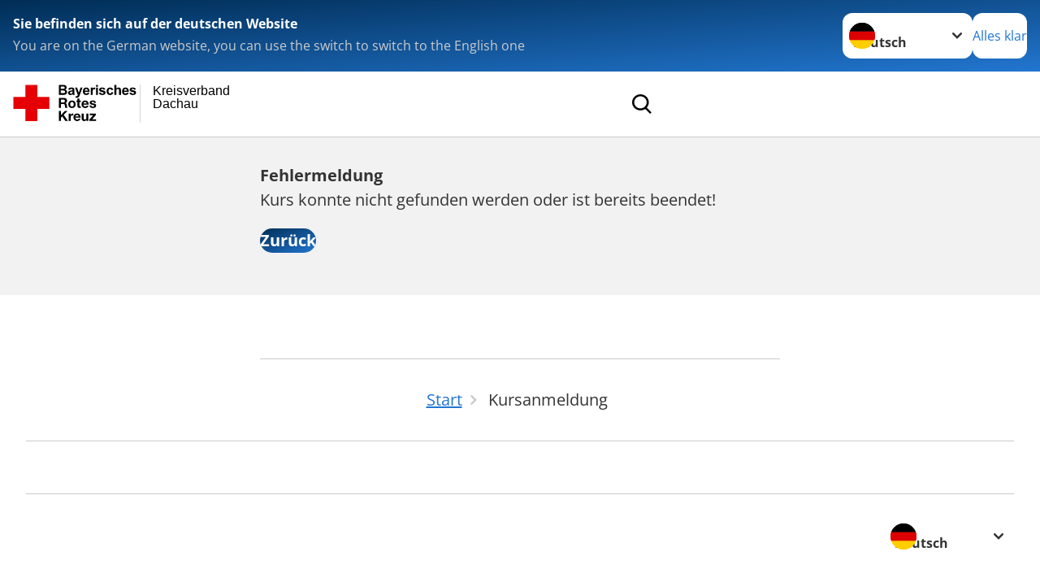

--- FILE ---
content_type: text/css; charset=utf-8
request_url: https://www.rotkreuzkurse-dachau.de/_assets/d3ea5b188fc457a18af34cf09c3139c6/Css/styles.css?1757504177
body_size: 462
content:
.tx-drk-courseregistrationform {
}

.tx-drk-courseregistrationform-send-modal {
  z-index: 99999;
  text-align: center;
}

.tx-drk-courseregistrationform-send-modal header {
  width: auto;
}

.tx-drk-courseregistrationform-send-modal h3 {
  margin: 0;
}

input[type='checkbox'], input[type='radio'] {
    background: transparent;
}


.no-margin-bottom {
    margin-bottom: 0 !important;
}

.o-form__label--select {
    position: static;
}

.o-form__field.error {
    border-bottom-color: #e46450;
    color: #e46450;
}

.o-form__field.error + label {
    color: #e46450;
    float: right;
}

.paypal-icons img {
    width: auto;

}

.o-form__field--checkbox.error + label {
    display: block;
    float: none;
}

.o-form__item-group.note {
    background-color: #dcdcdc;
    padding: 1em;
}

.self-payment {
    text-align: center;
    padding: 1em;
}

/*this is our honeypot*/
.o-form__p_birthname, label[for=p_birthname],
.o-form__contact_birthname, label[for=contact_birthname] {
    opacity: 0;
    position: absolute;
    top: 0;
    left: 0;
    height: 0;
    width: 0;
    z-index: -1;
}
